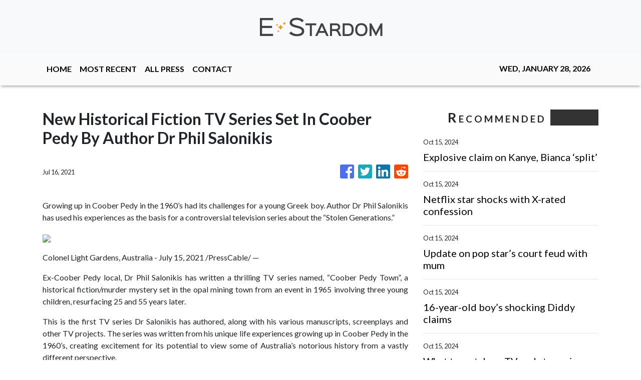

--- FILE ---
content_type: text/html; charset=utf-8
request_url: https://us-central1-vertical-news-network.cloudfunctions.net/get/fetch-include-rss
body_size: 18967
content:
[
  {
    "id": 58552793,
    "title": "Explosive claim on Kanye, Bianca ‘split’",
    "summary": "An insider has claimed Kanye West and Bianca Censori have hatched a secret plot behind closed doors to distract the public.",
    "slug": "explosive-claim-on-kanye-bianca-split",
    "link": "https://www.news.com.au/entertainment/celebrity-life/hook-ups-break-ups/explosive-claim-on-kanye-bianca-split/news-story/aae8785362963f8fe8d5397062dd7b7e?from=rss-basic",
    "date_published": "2024-10-15T10:00:07.000Z",
    "images": "https://content.api.news/v3/images/bin/2e928ac473748e2c06b3b6f464e3b3e1?width=320",
    "categories": "1,10,11,61,1055",
    "img_id": "0",
    "caption": "",
    "country": "Australia",
    "source_type": "rss",
    "source": "news.com.au"
  },
  {
    "id": 58552792,
    "title": "Netflix star shocks with X-rated confession",
    "summary": "The star of Monsters: The Lyle and Erik Menendez Story made a wild confession about one particular scene on the smash hit show.",
    "slug": "netflix-star-shocks-with-xrated-confession",
    "link": "https://www.news.com.au/entertainment/tv/netflix-star-shocks-with-xrated-confession/news-story/513a938aba49ab9fe4e2abe4e35e9a3f?from=rss-basic",
    "date_published": "2024-10-15T10:00:07.000Z",
    "images": "https://content.api.news/v3/images/bin/db03ea591c4741cbae11223557a2ad6f?width=320",
    "categories": "1,10,11,61,1055",
    "img_id": "0",
    "caption": "",
    "country": "Australia",
    "source_type": "rss",
    "source": "news.com.au"
  },
  {
    "id": 58539766,
    "title": "Update on pop star’s court feud with mum",
    "summary": "Singer Vanessa Amorosi is deadlocked with her mother after suing her over the ownership of two homes bought with proceeds from her music career.",
    "slug": "update-on-pop-stars-court-feud-with-mum",
    "link": "https://www.news.com.au/national/victoria/courts-law/singer-vanessa-amorosi-mum-deadlocked-over-home-ownership-lawsuit/news-story/1065356147d57c9a3ff5f18cf57ab2da?from=rss-basic",
    "date_published": "2024-10-15T10:00:07.000Z",
    "images": "https://content.api.news/v3/images/bin/9ad94a9645edccb1ed7e33a295a9c810?width=320",
    "categories": "1,10,11,61,1055",
    "img_id": "0",
    "caption": "",
    "country": "Australia",
    "source_type": "rss",
    "source": "news.com.au"
  },
  {
    "id": 58539765,
    "title": "16-year-old boy’s shocking Diddy claims",
    "summary": "It marks the first time that Combs has been accused in the civil and criminal cases of sexual activity with a child.",
    "slug": "16yearold-boys-shocking-diddy-claims",
    "link": "https://www.news.com.au/entertainment/music/16yearold-boys-shocking-diddy-claims/news-story/c51799d302fb6158f0297f4f381863f9?from=rss-basic",
    "date_published": "2024-10-15T10:00:07.000Z",
    "images": "https://content.api.news/v3/images/bin/8ff8e9b68ff0667979c057cb219f0367?width=320",
    "categories": "1,10,11,61,1055",
    "img_id": "0",
    "caption": "",
    "country": "Australia",
    "source_type": "rss",
    "source": "news.com.au"
  },
  {
    "id": 58539764,
    "title": "What to watch on TV and streaming this week",
    "summary": "Triple Logie-winner Kitty Flanagan is back with her global hit workplace comedy and a serious medical problem is tackled head-on in a quality new footy drama.",
    "slug": "what-to-watch-on-tv-and-streaming-this-week",
    "link": "https://www.news.com.au/entertainment/tv/what-to-watch-on-tv-and-streaming-this-week-fisk-returns-plus-a-footy-drama-that-hits-hard/news-story/14aa2ad2d572961c9614a2349d94260c?from=rss-basic",
    "date_published": "2024-10-15T10:00:07.000Z",
    "images": "https://content.api.news/v3/images/bin/6b482bab512c81db5dea8d6ab92fcde0?width=320",
    "categories": "1,10,11,61,1055",
    "img_id": "0",
    "caption": "",
    "country": "Australia",
    "source_type": "rss",
    "source": "news.com.au"
  },
  {
    "id": 58527962,
    "title": "TV icon’s tragic cause of death revealed",
    "summary": "Renowned Aussie broadcaster George Negus has died at the age of 82, with his family issuing an emotional statement.",
    "slug": "tv-icons-tragic-cause-of-death-revealed",
    "link": "https://www.news.com.au/entertainment/celebrity-life/celebrity-deaths/aussie-tv-icon-george-negus-dies-aged-82/news-story/0ca17e0c06077720cf2fa3a9d857390f?from=rss-basic",
    "date_published": "2024-10-15T10:00:07.000Z",
    "images": "https://content.api.news/v3/images/bin/d2448257d73c5632755268b34d3bca5f?width=320",
    "categories": "1,10,11,61,1055",
    "img_id": "0",
    "caption": "",
    "country": "Australia",
    "source_type": "rss",
    "source": "news.com.au"
  },
  {
    "id": 58527961,
    "title": "George Negus dead at 82",
    "summary": "Former 60 Minutes star reporter George Negus, who has died aged 82, famously took on former British PM Margaret Thatcher in a headline-making interview.",
    "slug": "george-negus-dead-at-82",
    "link": "https://www.news.com.au/entertainment/tv/current-affairs/renowned-journalist-george-negus-has-died-aged-82/news-story/a03159cb89663dfbd499e9682b52e376?from=rss-basic",
    "date_published": "2024-10-15T10:00:07.000Z",
    "images": "https://content.api.news/v3/images/bin/07c47d93cf754c62c918ca53c82aa492?width=320",
    "categories": "1,10,11,61,1055",
    "img_id": "0",
    "caption": "",
    "country": "Australia",
    "source_type": "rss",
    "source": "news.com.au"
  },
  {
    "id": 58515180,
    "title": "Two words raise fresh Harry, Meghan marriage questions",
    "summary": "As the Duke and Duchess of Sussex continue to appear individually, a friend’s claim has only made things more confusing.",
    "slug": "two-words-raise-fresh-harry-meghan-marriage-questions",
    "link": "https://www.news.com.au/entertainment/celebrity-life/royals/two-words-raise-fresh-prince-harry-and-meghan-markle-marriage-questions/news-story/43ec5357a97e01bcda8da48753832430?from=rss-basic",
    "date_published": "2024-10-15T10:00:07.000Z",
    "images": "https://content.api.news/v3/images/bin/6f7c8f06b65b1cb801522baf61269d3d?width=320",
    "categories": "1,10,11,61,1055",
    "img_id": "0",
    "caption": "",
    "country": "Australia",
    "source_type": "rss",
    "source": "news.com.au"
  },
  {
    "id": 58515179,
    "title": "Aussie star you won’t recognise in new pics",
    "summary": "A famous Aussie celebrity looked unrecognisable as he popped into the service station.",
    "slug": "aussie-star-you-wont-recognise-in-new-pics",
    "link": "https://www.news.com.au/entertainment/celebrity-life/celebrity-photos/dominic-purcell-debuts-a-whole-new-look/news-story/6086720f42b1a25376746bf7579ceb88?from=rss-basic",
    "date_published": "2024-10-15T10:00:07.000Z",
    "images": "https://content.api.news/v3/images/bin/064f56e2a2b38cd1dcea6ccf7c68d793?width=320",
    "categories": "1,10,11,61,1055",
    "img_id": "0",
    "caption": "",
    "country": "Australia",
    "source_type": "rss",
    "source": "news.com.au"
  },
  {
    "id": 58501980,
    "title": "‘90s star unrecognisable at Sydney event",
    "summary": "A 90s icon who played the role of Xena: Warrior Princess has re-emerged in Sydney almost 30 years since first appearing on screens.",
    "slug": "90s-star-unrecognisable-at-sydney-event",
    "link": "https://www.news.com.au/entertainment/celebrity-life/90s-star-lucy-lawless-wows-fans-in-sydney-30-years-after-iconic-role-in-xena-warrior-princess/news-story/20d1ea3547d390575780226dd209654c?from=rss-basic",
    "date_published": "2024-10-15T10:00:07.000Z",
    "images": "https://content.api.news/v3/images/bin/e5424b385cee51a4e556700acad66b4d?width=320",
    "categories": "1,10,11,61,1055",
    "img_id": "0",
    "caption": "",
    "country": "Australia",
    "source_type": "rss",
    "source": "news.com.au"
  },
  {
    "id": 58488759,
    "title": "Bianca Censori’s mum responds to Kanye West’s sex request",
    "summary": "Bianca Censori’s Aussie mum has responded to reports about her son-in-law’s alleged X-rated request.",
    "slug": "bianca-censoris-mum-responds-to-kanye-wests-sex-request",
    "link": "https://www.news.com.au/entertainment/celebrity-life/bianca-censoris-mum-responds-to-claim-kanye-west-wanted-to-have-sex-with-her/news-story/03ae92ec63206ba4261867df6bad3a7b?from=rss-basic",
    "date_published": "2024-10-15T10:00:07.000Z",
    "images": "https://content.api.news/v3/images/bin/73f9131c411726d3c6f9c7dc26fc33ed?width=320",
    "categories": "1,10,11,61,1055",
    "img_id": "0",
    "caption": "",
    "country": "Australia",
    "source_type": "rss",
    "source": "news.com.au"
  },
  {
    "id": 58488758,
    "title": "Royal family posts job ad with low salary",
    "summary": "Buckingham Palace has rushed to correct an “error” for inadvertently posting a housekeeper job ad with a salary that is less than minimum wage.",
    "slug": "royal-family-posts-job-ad-with-low-salary",
    "link": "https://www.news.com.au/entertainment/celebrity-life/royals/royal-family-inadvertently-posts-job-ad-offering-less-than-minimum-wage-for-new-housekeeper/news-story/0a5551636813dcd5f26aa10e1c98aacf?from=rss-basic",
    "date_published": "2024-10-15T10:00:07.000Z",
    "images": "https://content.api.news/v3/images/bin/a4d5bccf93b730cb22b0ed8faefa5046?width=320",
    "categories": "1,10,11,61,1055",
    "img_id": "0",
    "caption": "",
    "country": "Australia",
    "source_type": "rss",
    "source": "news.com.au"
  },
  {
    "id": 58475748,
    "title": "Olivia Rodrigo falls through stage in Melbourne",
    "summary": "Olivia Rodrigo was performing her fourth and final show in Melbourne when the incident took place.",
    "slug": "olivia-rodrigo-falls-through-stage-in-melbourne",
    "link": "https://www.news.com.au/entertainment/music/tours/oh-my-god-olivia-rodrigo-falls-through-stage-during-melbourne-gig/news-story/6751060268e0ab49414312e64a376b27?from=rss-basic",
    "date_published": "2024-10-15T10:00:07.000Z",
    "images": "https://content.api.news/v3/images/bin/6348b9ae7d92d2fd704b4299d8eaaf19?width=320",
    "categories": "1,10,11,61,1055",
    "img_id": "0",
    "caption": "",
    "country": "Australia",
    "source_type": "rss",
    "source": "news.com.au"
  },
  {
    "id": 58475747,
    "title": "Teen victims’ bombshell new Diddy claims",
    "summary": "Bombshell new claims allege Diddy invited teenagersto his hotel and threatened to kill them if they did not comply.",
    "slug": "teen-victims-bombshell-new-diddy-claims",
    "link": "https://www.news.com.au/entertainment/celebrity-life/diddy-accused-of-drugging-raping-sodomising-and-threatening-to-kill-multiple-victims-in-new-lawsuits/news-story/ad5a7011c355444772e3c449a543d3ea?from=rss-basic",
    "date_published": "2024-10-15T10:00:07.000Z",
    "images": "https://content.api.news/v3/images/bin/da0126f1a448f8e0a576811f6f95de4d?width=320",
    "categories": "1,10,11,61,1055",
    "img_id": "0",
    "caption": "",
    "country": "Australia",
    "source_type": "rss",
    "source": "news.com.au"
  },
  {
    "id": 58462809,
    "title": "Last chance for Aussies to get Oasis tickets",
    "summary": "A fifth and final date has been added to Oasis’ Australian tour as one city has completely sold out amid “phenomenal demand”.",
    "slug": "last-chance-for-aussies-to-get-oasis-tickets",
    "link": "https://www.news.com.au/entertainment/music/tours/phenomenal-demand-oasis-tickets-to-go-on-sale-on-tuesday/news-story/98319a54affd8e8d6c7f4334c6f6dc28?from=rss-basic",
    "date_published": "2024-10-15T10:00:07.000Z",
    "images": "https://content.api.news/v3/images/bin/f26ce90f9545b5fef49a9ac2f4972904?width=320",
    "categories": "1,10,11,61,1055",
    "img_id": "0",
    "caption": "",
    "country": "Australia",
    "source_type": "rss",
    "source": "news.com.au"
  },
  {
    "id": 58462808,
    "title": "US pop star falls through stage during Aussie show",
    "summary": "A huge US pop singer has suffered a shocking mid-show mishap during the final Melbourne show on her sold-out tour.",
    "slug": "us-pop-star-falls-through-stage-during-aussie-show",
    "link": "https://www.news.com.au/entertainment/music/tours/us-pop-star-olivia-rodrigo-falls-through-stage-during-melbourne-concert/news-story/c565c0011996c9552b2da0f64bc059a6?from=rss-basic",
    "date_published": "2024-10-15T10:00:07.000Z",
    "images": "https://content.api.news/v3/images/bin/e8cfce440030380656ecf0cac605af39?width=320",
    "categories": "1,10,11,61,1055",
    "img_id": "0",
    "caption": "",
    "country": "Australia",
    "source_type": "rss",
    "source": "news.com.au"
  },
  {
    "id": 58462807,
    "title": "Country singer abruptly pauses concert: ‘Craziest reason’",
    "summary": "Country music star Brantley Gilbert was forced to abruptly pause his concert this weekend – for an absolutely wild reason.",
    "slug": "country-singer-abruptly-pauses-concert-craziest-reason",
    "link": "https://www.news.com.au/entertainment/music/tours/country-singer-brantley-gilbert-abruptly-pauses-concert-craziest-reason/news-story/e883708647e364ddc2be816d0155c63d?from=rss-basic",
    "date_published": "2024-10-15T10:00:07.000Z",
    "images": "https://content.api.news/v3/images/bin/809f58522e10f2c71d95b7737a34e20d?width=320",
    "categories": "1,10,11,61,1055",
    "img_id": "0",
    "caption": "",
    "country": "Australia",
    "source_type": "rss",
    "source": "news.com.au"
  },
  {
    "id": 58450440,
    "title": "King caught up in Aussie ‘insult’ row ahead of tour",
    "summary": "Australia’s state leaders are being accused of “insulting” the King, just days out from his high-profile visit Down Under.",
    "slug": "king-caught-up-in-aussie-insult-row-ahead-of-tour",
    "link": "https://www.news.com.au/entertainment/celebrity-life/royals/king-caught-up-in-aussie-insult-row-ahead-of-tour/news-story/0c155caa73997fc528140f3a79cc40b7?from=rss-basic",
    "date_published": "2024-10-15T10:00:07.000Z",
    "images": "https://content.api.news/v3/images/bin/41ffd18ddf37a2491f107ce5aaaf1b20?width=320",
    "categories": "1,10,11,61,1055",
    "img_id": "0",
    "caption": "",
    "country": "Australia",
    "source_type": "rss",
    "source": "news.com.au"
  },
  {
    "id": 58437155,
    "title": "Nine bloodbath continues with latest cuts",
    "summary": "Another senior member of staff at Channel 9 has been made redundant just months after a series of mass sackings.",
    "slug": "nine-bloodbath-continues-with-latest-cuts",
    "link": "https://www.news.com.au/entertainment/tv/nine-bloodbath-continues-with-latest-cuts/news-story/d4f0bf87ce44a3420cbadcf27a764ba7?from=rss-basic",
    "date_published": "2024-10-15T10:00:07.000Z",
    "images": "https://content.api.news/v3/images/bin/78325864049d6321b6020862637abed9?width=320",
    "categories": "1,10,11,61,1055",
    "img_id": "0",
    "caption": "",
    "country": "Australia",
    "source_type": "rss",
    "source": "news.com.au"
  },
  {
    "id": 58437154,
    "title": "‘Disgrace’: Outrage over ‘extinction event’",
    "summary": "One of the great Australian summer traditions is rapidly disappearing, with industry insiders taking aim at a “disgraceful” practice.",
    "slug": "disgrace-outrage-over-extinction-event",
    "link": "https://www.news.com.au/entertainment/music/music-festivals/aussie-music-festivals-are-facing-an-extinction-event-as-insiders-rally-against-monopolisation/news-story/e73645dd225ee2664cce492a3c1f0a02?from=rss-basic",
    "date_published": "2024-10-15T10:00:07.000Z",
    "images": "https://content.api.news/v3/images/bin/4f033ee283d9e14f2132844fe5d21971?width=320",
    "categories": "1,10,11,61,1055",
    "img_id": "0",
    "caption": "",
    "country": "Australia",
    "source_type": "rss",
    "source": "news.com.au"
  },
  {
    "id": 58437153,
    "title": "‘Disgraceful’: Aussies slam Oasis prices",
    "summary": "Australians have been left fuming at the “exploitative” and “disgraceful” cost of tickets to the Oasis reunion show that went on sale today.",
    "slug": "disgraceful-aussies-slam-oasis-prices",
    "link": "https://www.news.com.au/entertainment/music/australians-slam-oasis-reunion-ticket-prices/news-story/7ac99824999712c2e6fe8acea330d366?from=rss-basic",
    "date_published": "2024-10-15T10:00:07.000Z",
    "images": "https://content.api.news/v3/images/bin/7809e77dd4f4185c53ccc1bbb8482e77?width=320",
    "categories": "1,10,11,61,1055",
    "img_id": "0",
    "caption": "",
    "country": "Australia",
    "source_type": "rss",
    "source": "news.com.au"
  },
  {
    "id": 58437152,
    "title": "Footage surfaces of A-listers’ ‘tense’ red carpet exchange",
    "summary": "Footage has surfaced of what looks like a very awkward red carpet exchange, sparking rumours of a secret celeb feud.",
    "slug": "footage-surfaces-of-alisters-tense-red-carpet-exchange",
    "link": "https://www.news.com.au/entertainment/celebrity-life/celebrity-photos/footage-surfaces-of-nicole-kidman-and-salma-hayeks-tense-red-carpet-exchange/news-story/fb766ad224fa67482d3b457e32f5e001?from=rss-basic",
    "date_published": "2024-10-15T10:00:07.000Z",
    "images": "https://content.api.news/v3/images/bin/ee55473ed0b4af7a8dc9893ce623fb1f?width=320",
    "categories": "1,10,11,61,1055",
    "img_id": "0",
    "caption": "",
    "country": "Australia",
    "source_type": "rss",
    "source": "news.com.au"
  },
  {
    "id": 58410584,
    "title": "Moore shares update on Willis’ health",
    "summary": "Bruce Willis’ ex-wife, Demi Moore, has shared insight into the Hollywood star’s current condition as he battles his disease.",
    "slug": "moore-shares-update-on-willis-health",
    "link": "https://www.news.com.au/entertainment/celebrity-life/moore-shares-update-on-willis-health/news-story/c62e683842d3924f7a933bac02a7781a?from=rss-basic",
    "date_published": "2024-10-15T10:00:07.000Z",
    "images": "https://content.api.news/v3/images/bin/7b948dcf9ad0b4ad3b4fba5b00295383?width=320",
    "categories": "1,10,11,61,1055",
    "img_id": "0",
    "caption": "",
    "country": "Australia",
    "source_type": "rss",
    "source": "news.com.au"
  },
  {
    "id": 58410583,
    "title": "‘Execution’: Live Nation CEO slams allegations",
    "summary": "Waleed Aly grilled the head of touring giant Live Nation over the company’s hidden fees and soaring ticket costs that are pricing fans out of concerts.",
    "slug": "execution-live-nation-ceo-slams-allegations",
    "link": "https://www.news.com.au/entertainment/tv/execution-live-nation-ceo-slams-allegations/news-story/bfead265fb288da8e92aea8d3ceb1ebe?from=rss-basic",
    "date_published": "2024-10-15T10:00:07.000Z",
    "images": "https://content.api.news/v3/images/bin/e365e69c71bd76ab9fc3b611ade96c5a?width=320",
    "categories": "1,10,11,61,1055",
    "img_id": "0",
    "caption": "",
    "country": "Australia",
    "source_type": "rss",
    "source": "news.com.au"
  },
  {
    "id": 58397340,
    "title": "Beloved radio star’s shock on-air announcement",
    "summary": "One of the most popular Melbourne radio presenters has announced his decision to depart Triple M after more than 16 years on air.",
    "slug": "beloved-radio-stars-shock-onair-announcement",
    "link": "https://www.news.com.au/entertainment/tv/radio/beloved-radio-stars-shock-onair-announcement/news-story/b55f237738427d10b3243a437655569e?from=rss-basic",
    "date_published": "2024-10-15T10:00:07.000Z",
    "images": "https://content.api.news/v3/images/bin/0d373df7c58d86236cbbc36fb5e59935?width=320",
    "categories": "1,10,11,61,1055",
    "img_id": "0",
    "caption": "",
    "country": "Australia",
    "source_type": "rss",
    "source": "news.com.au"
  },
  {
    "id": 58385917,
    "title": "Star spills on famous porn star role in Boogie Nights",
    "summary": "Actress Heather Graham’s conservative family didn’t want her to take the racy role of a porn star on Boogie Nights, but she said “screw it”.",
    "slug": "star-spills-on-famous-porn-star-role-in-boogie-nights",
    "link": "https://www.news.com.au/entertainment/movies/heather-graham-did-boogie-nights-nude-scene-despite-her-familys-religious-beliefs-screw-it/news-story/5d6fa0836dbf6ca9f19727d74fd80941?from=rss-basic",
    "date_published": "2024-10-15T10:00:07.000Z",
    "images": "https://content.api.news/v3/images/bin/a14205596ce995aa064eb17f9c97673a?width=320",
    "categories": "1,10,11,61,1055",
    "img_id": "0",
    "caption": "",
    "country": "Australia",
    "source_type": "rss",
    "source": "news.com.au"
  },
  {
    "id": 58373076,
    "title": "Spider-Man star splits from girlfriend amid persistent rumours",
    "summary": "Spider-Man actor Andrew Garfield has split from his girlfriend after she shut down rumours about how they got together.",
    "slug": "spiderman-star-splits-from-girlfriend-amid-persistent-rumours",
    "link": "https://www.news.com.au/entertainment/celebrity-life/hook-ups-break-ups/spiderman-star-andrew-garfield-and-girlfriend-dr-kate-tomas-split-after-brief-romance/news-story/b634fd3a624fd626d5e18e6c5fb7bfee?from=rss-basic",
    "date_published": "2024-10-15T10:00:07.000Z",
    "images": "https://content.api.news/v3/images/bin/ae9efce21721587a5cd41109c005350e?width=320",
    "categories": "1,10,11,61,1055",
    "img_id": "0",
    "caption": "",
    "country": "Australia",
    "source_type": "rss",
    "source": "news.com.au"
  },
  {
    "id": 58359840,
    "title": "Olivia Rodrigo’s cheeky crop top wows at Aussie gig",
    "summary": "US pop star Olivia Rodrigo has delighted Aussie fans with this playful message scrawled across her crop top at her Melbourne show.",
    "slug": "olivia-rodrigos-cheeky-crop-top-wows-at-aussie-gig",
    "link": "https://www.news.com.au/entertainment/music/olivia-rodrigos-playful-vegemite-message-for-aussie-fans-during-melbourne-show/news-story/716bee233d94bbc585529542e1e71d9c?from=rss-basic",
    "date_published": "2024-10-15T10:00:07.000Z",
    "images": "https://content.api.news/v3/images/bin/04289c7e95bcdd3fe114e3eab2442799?width=320",
    "categories": "1,10,11,61,1055",
    "img_id": "0",
    "caption": "",
    "country": "Australia",
    "source_type": "rss",
    "source": "news.com.au"
  },
  {
    "id": 58346615,
    "title": "Fears for Justin Bieber amid Diddy scandal",
    "summary": "Justin Bieber is reportedly isolating himself from some who have been close to him for decades in the wake of Diddy’s arrest.",
    "slug": "fears-for-justin-bieber-amid-diddy-scandal",
    "link": "https://www.news.com.au/entertainment/celebrity-life/justin-bieber-doesnt-trust-everyone-as-hes-haunted-by-his-past-amid-diddy-arrest/news-story/23473744e42fbf2941fbfc9daf7b20ac?from=rss-basic",
    "date_published": "2024-10-15T10:00:07.000Z",
    "images": "https://content.api.news/v3/images/bin/ac8dc3e7d6ac9eef42374208ec8e0012?width=320",
    "categories": "1,10,11,61,1055",
    "img_id": "0",
    "caption": "",
    "country": "Australia",
    "source_type": "rss",
    "source": "news.com.au"
  },
  {
    "id": 58346614,
    "title": "‘Devastating loss’: Popular DJ dies in Ibiza",
    "summary": "A popular Scottish DJ has died while in Ibiza, with his “utterly heartbroken” family sharing the devastating news on Instagram.",
    "slug": "devastating-loss-popular-dj-dies-in-ibiza",
    "link": "https://www.news.com.au/entertainment/celebrity-life/celebrity-deaths/popular-scottish-dj-jackmaster-dead-at-38-after-head-injury/news-story/5a5390fb4f8c274794d2e12c43e45718?from=rss-basic",
    "date_published": "2024-10-15T10:00:07.000Z",
    "images": "https://content.api.news/v3/images/bin/b1f1012c2e71926a8e3b88a4fb4dbdcc?width=320",
    "categories": "1,10,11,61,1055",
    "img_id": "0",
    "caption": "",
    "country": "Australia",
    "source_type": "rss",
    "source": "news.com.au"
  },
  {
    "id": 58565105,
    "title": "Olivia Rodrigo recovered like a true star after falling into a trap door mid-show in Australia",
    "summary": "Olivia Rodrigo took a tumble down a huge trap door and recovered like a true professional.",
    "slug": "olivia-rodrigo-recovered-like-a-true-star-after-falling-into-a-trap-door-midshow-in-australia",
    "link": "https://www.perthnow.com.au/entertainment/music/olivia-rodrigo-recovered-like-a-true-star-after-falling-into-a-trap-door-mid-show-in-australia-c-16403407",
    "date_published": "2024-10-15T09:03:51.000Z",
    "images": "https://images.perthnow.com.au/publication/C-16403407/30c48a212f304818c7ff7aff5926d8996cbff0e5-16x9-x0y192w2048h1152.jpg",
    "categories": "1,10,11,61,1055",
    "img_id": "0",
    "caption": "",
    "country": "Australia",
    "source_type": "rss",
    "source": "PerthNow"
  },
  {
    "id": 58565106,
    "title": "Queen hint at releasing new music",
    "summary": "Queen's drummer Roger Taylor has revealed there is still a chance he and guitarist Brian May will release new music under the band's name.",
    "slug": "queen-hint-at-releasing-new-music",
    "link": "https://www.perthnow.com.au/entertainment/music/queen-hint-at-releasing-new-music-c-16403405",
    "date_published": "2024-10-15T09:03:48.000Z",
    "images": "https://images.perthnow.com.au/publication/C-16403405/22bdf910f73fee0eae3e5c75546f73e21a749c89-16x9-x0y192w2048h1152.jpg",
    "categories": "1,10,11,61,1055",
    "img_id": "0",
    "caption": "",
    "country": "Australia",
    "source_type": "rss",
    "source": "PerthNow"
  },
  {
    "id": 58565107,
    "title": "Perth Concert Hall, WASO offers discounted tickets to concerts depending on age, public outraged",
    "summary": "Two Perth music halls are selling massively discounted tickets depending on the customer’s age and some concertgoers are outraged over the offers.",
    "slug": "perth-concert-hall-waso-offers-discounted-tickets-to-concerts-depending-on-age-public-outraged",
    "link": "https://www.perthnow.com.au/news/wa/perth-concert-hall-waso-offers-discounted-tickets-to-concerts-depending-on-age-public-outraged-c-16400051",
    "date_published": "2024-10-15T08:44:39.000Z",
    "images": "https://images.perthnow.com.au/publication/C-16400051/8111125aa4688d89d528f577a4afaa7f6a1cc5bb-16x9-x0y350w4000h2250.jpg",
    "categories": "1,10,11,61,1055",
    "img_id": "0",
    "caption": "",
    "country": "Australia",
    "source_type": "rss",
    "source": "PerthNow"
  },
  {
    "id": 58565108,
    "title": "Phillip Schofield: Former This Morning host announces mum’s tragic death",
    "summary": "TV star Phillip Schofield has revealed his mother passed away after a ‘heartbreaking weekend’.",
    "slug": "phillip-schofield-former-this-morning-host-announces-mums-tragic-death",
    "link": "https://www.perthnow.com.au/entertainment/celebrity/phillip-schofield-former-this-morning-host-announces-mums-tragic-death-c-16403131",
    "date_published": "2024-10-15T08:38:48.000Z",
    "images": "https://images.perthnow.com.au/publication/C-16403131/2cfad0bbae12471f4434b7bd3d413c43db7e2cbe-16x9-x0y299w479h269.jpg",
    "categories": "1,10,11,61,1055",
    "img_id": "0",
    "caption": "",
    "country": "Australia",
    "source_type": "rss",
    "source": "PerthNow"
  },
  {
    "id": 58552248,
    "title": "Sean 'Diddy' Combs insists 'the truth will prevail' after latest allegations",
    "summary": "Rapper Sean 'Diddy' Combs' lawyers say \"the truth will prevail\" as he faces six new lawsuits.",
    "slug": "sean-diddy-combs-insists-the-truth-will-prevail-after-latest-allegations",
    "link": "https://www.perthnow.com.au/entertainment/celebrity/sean-diddy-combs-insists-the-truth-will-prevail-after-latest-allegations-c-16402918",
    "date_published": "2024-10-15T08:02:51.000Z",
    "images": "https://images.perthnow.com.au/publication/C-16402918/786630a0e6149cb21594293cedaa77bd65148751-16x9-x0y192w2048h1152.jpg",
    "categories": "1,10,11,61,1055",
    "img_id": "0",
    "caption": "",
    "country": "Australia",
    "source_type": "rss",
    "source": "PerthNow"
  },
  {
    "id": 58552249,
    "title": "JLS star Oritsé Williams' wife is pregnant with their first child",
    "summary": "JLS singer Oritsé Williams has revealed his wife is pregnant with their first child.",
    "slug": "jls-star-oritse-williams-wife-is-pregnant-with-their-first-child",
    "link": "https://www.perthnow.com.au/entertainment/celebrity/jls-star-orits-williams-wife-is-pregnant-with-their-first-child-c-16402917",
    "date_published": "2024-10-15T08:02:49.000Z",
    "images": "https://images.perthnow.com.au/publication/C-16402917/72a7beb045d617113608a3155d4507377584445a-16x9-x0y192w2048h1152.jpg",
    "categories": "1,10,11,61,1055",
    "img_id": "0",
    "caption": "",
    "country": "Australia",
    "source_type": "rss",
    "source": "PerthNow"
  },
  {
    "id": 58333379,
    "title": "Kanye’s X-Rated request about wife’s mum",
    "summary": "Kanye West allegedly sent his Aussie wife Bianca Censori a text with an X-rated request involving her mum.",
    "slug": "kanyes-xrated-request-about-wifes-mum",
    "link": "https://www.news.com.au/entertainment/celebrity-life/kanye-west-allegedly-told-wife-bianca-censori-he-wanted-to-sleep-with-her-mum-while-she-watched/news-story/345f48c243ff47664637cb24ad3bf819?from=rss-basic",
    "date_published": "2024-10-15T08:00:07.000Z",
    "images": "https://content.api.news/v3/images/bin/9a4dc4200664abe411a972a6982d105c?width=320",
    "categories": "1,10,11,61,1055",
    "img_id": "0",
    "caption": "",
    "country": "Australia",
    "source_type": "rss",
    "source": "news.com.au"
  },
  {
    "id": 58333378,
    "title": "90s sitcom star unrecognisable in rare outing",
    "summary": "A 90s sitcom star has stepped out looking unrecognisable more than 30 years after he first starred in a popular comedy series.",
    "slug": "90s-sitcom-star-unrecognisable-in-rare-outing",
    "link": "https://www.news.com.au/entertainment/celebrity-life/celebrity-photos/home-improvement-star-richard-karn-unrecognisable-in-rare-outing-25-years-after-series-wrapped/news-story/16f9933b5f1b972d6f210fa44e94ebca?from=rss-basic",
    "date_published": "2024-10-15T08:00:07.000Z",
    "images": "https://content.api.news/v3/images/bin/6f47bb88e667cc1c433ad0b20d820621?width=320",
    "categories": "1,10,11,61,1055",
    "img_id": "0",
    "caption": "",
    "country": "Australia",
    "source_type": "rss",
    "source": "news.com.au"
  },
  {
    "id": 58552250,
    "title": "Harrison Ford 'silly' not to join Marvel movie universe",
    "summary": "Marvel produces good audience experiences and it's silly to sit around regretting change and not participate, the actor who played Han Solo in Star Wars says.",
    "slug": "harrison-ford-silly-not-to-join-marvel-movie-universe",
    "link": "https://www.perthnow.com.au/entertainment/movies/harrison-ford-silly-not-to-join-marvel-movie-universe-c-16402813",
    "date_published": "2024-10-15T07:54:42.000Z",
    "images": "https://images.perthnow.com.au/publication/C-16402813/3a1661ef330cfe459d2e597ddc2f4c74a7163ef3-16x9-x0y0w1280h720.jpg",
    "categories": "1,10,11,61,1055",
    "img_id": "0",
    "caption": "",
    "country": "Australia",
    "source_type": "rss",
    "source": "PerthNow"
  },
  {
    "id": 58552251,
    "title": "Terrifier filmmaker has 'no definitive answer' on gory franchise's future",
    "summary": "'Terrifier 3' writer and director Damien Leone has \"no definite answer\" on the future of the gruesome film series.",
    "slug": "terrifier-filmmaker-has-no-definitive-answer-on-gory-franchises-future",
    "link": "https://www.perthnow.com.au/entertainment/movies/terrifier-filmmaker-has-no-definitive-answer-on-gory-franchises-future-c-16402351",
    "date_published": "2024-10-15T07:01:55.000Z",
    "images": "https://images.perthnow.com.au/publication/C-16402351/9ecfe0cdb7eea129af7a4755caa86d4528b72af5-16x9-x0y192w2048h1152.jpg",
    "categories": "1,10,11,61,1055",
    "img_id": "0",
    "caption": "",
    "country": "Australia",
    "source_type": "rss",
    "source": "PerthNow"
  },
  {
    "id": 58552252,
    "title": "Harrison Ford on Marvel: We're silly if we sit around regretting the change",
    "summary": "Harrison Ford will make his Marvel debut in 'Captain America: Brave New World' next year, and the 'Star Wars' actor thinks it is \"silly\" to avoid such films just because they are different to what was largely made in the 80s and 90s.",
    "slug": "harrison-ford-on-marvel-were-silly-if-we-sit-around-regretting-the-change",
    "link": "https://www.perthnow.com.au/entertainment/movies/harrison-ford-on-marvel-were-silly-if-we-sit-around-regretting-the-change-c-16402349",
    "date_published": "2024-10-15T07:01:52.000Z",
    "images": "https://images.perthnow.com.au/publication/C-16402349/023b8406d6ec6cccbe13389d88a203496ab7dc27-16x9-x0y192w2048h1152.jpg",
    "categories": "1,10,11,61,1055",
    "img_id": "0",
    "caption": "",
    "country": "Australia",
    "source_type": "rss",
    "source": "PerthNow"
  },
  {
    "id": 58552253,
    "title": "Shawn Mendes 'relearned' passion for music after only experiencing 'Top 40 pop'",
    "summary": "'Why Why Why' singer Shawn Mendes has reflected on how he rediscovered his passion for songwriting after coming \"from Top 40 pop\".",
    "slug": "shawn-mendes-relearned-passion-for-music-after-only-experiencing-top-40-pop",
    "link": "https://www.perthnow.com.au/entertainment/music/shawn-mendes-relearned-passion-for-music-after-only-experiencing-top-40-pop-c-16402347",
    "date_published": "2024-10-15T07:01:48.000Z",
    "images": "https://images.perthnow.com.au/publication/C-16402347/22fa3c913d520cd8577e94afb8f02d5025b94c73-16x9-x0y192w2048h1152.jpg",
    "categories": "1,10,11,61,1055",
    "img_id": "0",
    "caption": "",
    "country": "Australia",
    "source_type": "rss",
    "source": "PerthNow"
  },
  {
    "id": 58552254,
    "title": "Coldplay on track to break 1 billion record on Music Of The Spheres Tour",
    "summary": "Coldplay look set to become the first UK act to earn more than £1 billion from a single tour if they continue to offload tickets for their 'Music Of The Spheres Tour', which is in line to reach 10 million ticket sales.",
    "slug": "coldplay-on-track-to-break-1-billion-record-on-music-of-the-spheres-tour",
    "link": "https://www.perthnow.com.au/entertainment/music/coldplay-on-track-to-break-1-billion-record-on-music-of-the-spheres-tour-c-16402345",
    "date_published": "2024-10-15T07:01:45.000Z",
    "images": "https://images.perthnow.com.au/publication/C-16402345/738b2c02d55f25bdc478b2054e2c3c088e78b5d1-16x9-x0y192w2048h1152.jpg",
    "categories": "1,10,11,61,1055",
    "img_id": "0",
    "caption": "",
    "country": "Australia",
    "source_type": "rss",
    "source": "PerthNow"
  },
  {
    "id": 58552255,
    "title": "Tributes flow for ‘giant of Australian journalism’ George Negus",
    "summary": "Praise for the veteran newsman is coming from all quarters — media, politics, sport and the public.",
    "slug": "tributes-flow-for-giant-of-australian-journalism-george-negus",
    "link": "https://www.perthnow.com.au/entertainment/tv/tributes-flow-for-giant-of-australian-journalism-george-negus-c-16401887",
    "date_published": "2024-10-15T06:55:57.000Z",
    "images": "https://images.perthnow.com.au/publication/C-16401887/5c238feb736cb6bd45bc537884db594247780ae7-16x9-x0y127w1960h1103.jpg",
    "categories": "1,10,11,61,1055",
    "img_id": "0",
    "caption": "",
    "country": "Australia",
    "source_type": "rss",
    "source": "PerthNow"
  },
  {
    "id": 58552256,
    "title": "Singer Vanessa Amorosi, mum deadlocked over home ownership lawsuit",
    "summary": "Singer Vanessa Amorosi is deadlocked with her mother after suing her over the ownership of two homes bought with proceeds from her music career.",
    "slug": "singer-vanessa-amorosi-mum-deadlocked-over-home-ownership-lawsuit",
    "link": "https://www.perthnow.com.au/news/singer-vanessa-amorosi-mum-deadlocked-over-home-ownership-lawsuit-c-16402195",
    "date_published": "2024-10-15T06:45:03.000Z",
    "images": "https://images.perthnow.com.au/publication/C-16402195/24e2abc52222cc555ba4748a56c1465aad0a3584-16x9-x0y599w1228h691.jpg",
    "categories": "1,10,11,61,1055",
    "img_id": "0",
    "caption": "",
    "country": "Australia",
    "source_type": "rss",
    "source": "PerthNow"
  },
  {
    "id": 58545060,
    "title": "Stephen Colbert Exposes Trump's 'Cognitive Decline' In Baffling New Rally Flubs",
    "summary": "The \"Late Show\" host shared footage of the former president struggling at multiple events in recent days.",
    "slug": "stephen-colbert-exposes-trumps-cognitive-decline-in-baffling-new-rally-flubs",
    "link": "https://www.huffpost.com/entry/stephen-colbert-trump-decline_n_670dfefbe4b0c5b8c0af1f3b",
    "date_published": "2024-10-15T06:27:16.000Z",
    "images": "",
    "categories": "1,10,11,61,1055",
    "img_id": "0",
    "caption": "",
    "country": "United States",
    "source_type": "rss",
    "source": "HuffPost"
  },
  {
    "id": 58539107,
    "title": "Tia Mowry 'repurposes' wedding ring into gifts for her kids",
    "summary": "The actor thought outside of the box after her split, coming up with a unique way to use her wedding ring.",
    "slug": "tia-mowry-repurposes-wedding-ring-into-gifts-for-her-kids",
    "link": "https://www.perthnow.com.au/entertainment/celebrity/tia-mowry-repurposes-wedding-ring-into-gifts-for-her-kids-c-16401580",
    "date_published": "2024-10-15T06:00:50.000Z",
    "images": "https://images.perthnow.com.au/publication/C-16401580/7dcb2704f03663c93f2439c91542d4a1dbe61a6e-16x9-x150y0w1877h1056.jpg",
    "categories": "1,10,11,61,1055",
    "img_id": "0",
    "caption": "",
    "country": "Australia",
    "source_type": "rss",
    "source": "PerthNow"
  },
  {
    "id": 58539108,
    "title": "Olivia Rodrigo's fans terrified as she suffers stage fall",
    "summary": "Olivia Rodrigo was performing her fourth and final show in Melbourne, Australia, on Monday night when her fans gasped in horror as she fell through a hole in the stage.",
    "slug": "olivia-rodrigos-fans-terrified-as-she-suffers-stage-fall",
    "link": "https://www.perthnow.com.au/entertainment/celebrity/olivia-rodrigos-fans-terrified-as-she-suffers-stage-fall-c-16401579",
    "date_published": "2024-10-15T06:00:48.000Z",
    "images": "https://images.perthnow.com.au/publication/C-16401579/3b4f2a440891f2c29f2054a2500e448c2875f874-16x9-x0y0w2048h1152.jpg",
    "categories": "1,10,11,61,1055",
    "img_id": "0",
    "caption": "",
    "country": "Australia",
    "source_type": "rss",
    "source": "PerthNow"
  },
  {
    "id": 58539109,
    "title": "Shawn Mendes finally feels like he's not just 'stepping into a role'",
    "summary": "'Stitches' hitmaker Shawn Mendes has found himself through therapy and music.",
    "slug": "shawn-mendes-finally-feels-like-hes-not-just-stepping-into-a-role",
    "link": "https://www.perthnow.com.au/entertainment/celebrity/shawn-mendes-finally-feels-like-hes-not-just-stepping-into-a-role-c-16401578",
    "date_published": "2024-10-15T06:00:45.000Z",
    "images": "https://images.perthnow.com.au/publication/C-16401578/32060866101228b7563539948c8111086ed3c465-16x9-x0y192w2048h1152.jpg",
    "categories": "1,10,11,61,1055",
    "img_id": "0",
    "caption": "",
    "country": "Australia",
    "source_type": "rss",
    "source": "PerthNow"
  },
  {
    "id": 58539110,
    "title": "'The grief is just the love' Lupita Nyong'o in tears as she pays tribute to co-star Chadwick Boseman",
    "summary": "'Black Panther' actress Lupita Nyong’o broke down in tears as she paid tribute to her late co-star Chadwick Boseman, who passed away in 2020 aged 43, and admitted she won't ever be \"done shedding my tears from losing my friend\".",
    "slug": "the-grief-is-just-the-love-lupita-nyongo-in-tears-as-she-pays-tribute-to-costar-chadwick-boseman",
    "link": "https://www.perthnow.com.au/entertainment/celebrity/the-grief-is-just-the-love-lupita-nyongo-in-tears-as-she-pays-tribute-to-co-star-chadwick-boseman-c-16401573",
    "date_published": "2024-10-15T06:00:43.000Z",
    "images": "https://images.perthnow.com.au/publication/C-16401573/cff5978d428bb5b2b9b881bfa1e3ec163a33b02d-16x9-x0y192w2048h1152.jpg",
    "categories": "1,10,11,61,1055",
    "img_id": "0",
    "caption": "",
    "country": "Australia",
    "source_type": "rss",
    "source": "PerthNow"
  },
  {
    "id": 58321304,
    "title": "Clash behind TV presenters’ feud revealed",
    "summary": "Relations between much-loved TV presenters Holly Willoughby and Phillip Schofield were so irreparable, he quit their morning show.",
    "slug": "clash-behind-tv-presenters-feud-revealed",
    "link": "https://www.news.com.au/entertainment/tv/morning-shows/clash-that-caused-breakfast-tv-cohosts-holly-willoughby-and-phillip-schofields-fallout-revealed/news-story/e6c8aa5639841fcd86727c3130a8813f?from=rss-basic",
    "date_published": "2024-10-15T06:00:08.000Z",
    "images": "https://content.api.news/v3/images/bin/ad6d114b74420e4f27338524cbc6704c?width=320",
    "categories": "1,10,11,61,1055",
    "img_id": "0",
    "caption": "",
    "country": "Australia",
    "source_type": "rss",
    "source": "news.com.au"
  },
  {
    "id": 58270702,
    "title": "Noughties pop star quits band after 26 years",
    "summary": "A noughties pop star from a chart-topping British girl band has announced she is leaving the band after almost three decades.",
    "slug": "noughties-pop-star-quits-band-after-26-years",
    "link": "https://www.news.com.au/entertainment/music/noughties-pop-star-quits-band-after-26-years-together-with-emotional-statement/news-story/b9542d4192e6e81b337dc31e3595ad2f?from=rss-basic",
    "date_published": "2024-10-15T06:00:08.000Z",
    "images": "https://content.api.news/v3/images/bin/7c8fbf20feb40cf802e9cdfc85249a5c?width=320",
    "categories": "1,10,11,61,1055",
    "img_id": "0",
    "caption": "",
    "country": "Australia",
    "source_type": "rss",
    "source": "news.com.au"
  },
  {
    "id": 58270701,
    "title": "Charli XCX slams question Billie Eilish was asked",
    "summary": "Singer Billie Eilish was asked a question in an interview, and people are divided on the internet on whether it should have been asked.",
    "slug": "charli-xcx-slams-question-billie-eilish-was-asked",
    "link": "https://www.news.com.au/entertainment/celebrity-life/celebrity-photos/charli-xcx-slams-question-billie-eilish-was-asked/news-story/b42f417f91816f80b27f43cf273b013b?from=rss-basic",
    "date_published": "2024-10-15T06:00:08.000Z",
    "images": "https://content.api.news/v3/images/bin/9dd2f52e4db115c53b40e05becb8d7bb?width=320",
    "categories": "1,10,11,61,1055",
    "img_id": "0",
    "caption": "",
    "country": "Australia",
    "source_type": "rss",
    "source": "news.com.au"
  },
  {
    "id": 58539111,
    "title": "Nicole Kidman attends mother’s funeral at St Francis Xavier church in Sydney",
    "summary": "The Hollywood star’s beloved 83-year-old mum died in September.",
    "slug": "nicole-kidman-attends-mothers-funeral-at-st-francis-xavier-church-in-sydney",
    "link": "https://www.perthnow.com.au/entertainment/celebrity/nicole-kidman-attends-mothers-funeral-at-st-francis-xavier-church-in-sydney-c-16400953",
    "date_published": "2024-10-15T05:35:57.000Z",
    "images": "https://images.perthnow.com.au/publication/C-16400953/fa7c8ea2e4cba07da9f11880ef7e12e5af65cdbf-16x9-x0y0w1920h1080.jpg",
    "categories": "1,10,11,61,1055",
    "img_id": "0",
    "caption": "",
    "country": "Australia",
    "source_type": "rss",
    "source": "PerthNow"
  },
  {
    "id": 58532840,
    "title": "'I Dare You!': Jimmy Kimmel Taunts 'Scared' Trump With 1 Simple TV Challenge",
    "summary": "The late night host made the former president an offer he'll almost certainly refuse.",
    "slug": "i-dare-you-jimmy-kimmel-taunts-scared-trump-with-1-simple-tv-challenge",
    "link": "https://www.huffpost.com/entry/jimmy-kimmel-trump-tv-challenge_n_670dee70e4b0aa1736e62ded",
    "date_published": "2024-10-15T05:29:23.000Z",
    "images": "",
    "categories": "1,10,11,61,1055",
    "img_id": "0",
    "caption": "",
    "country": "United States",
    "source_type": "rss",
    "source": "HuffPost"
  },
  {
    "id": 58539112,
    "title": "George Negus dies after long battle with Alzheimer's",
    "summary": "Newsman George Negus, instantly recognisable with his trademark moustache, will be remembered for his sharp mind and direct but disarming interview style.",
    "slug": "george-negus-dies-after-long-battle-with-alzheimers",
    "link": "https://www.perthnow.com.au/entertainment/george-negus-dies-after-long-after-alzheimers-battle-c-16400705",
    "date_published": "2024-10-15T04:55:12.000Z",
    "images": "https://images.perthnow.com.au/publication/C-16400705/f4beb1b001a4c338e4be571aab1ccf6c629e89a7-16x9-x0y0w1280h720.jpg",
    "categories": "1,10,11,61,1055",
    "img_id": "0",
    "caption": "",
    "country": "Australia",
    "source_type": "rss",
    "source": "PerthNow"
  },
  {
    "id": 58539113,
    "title": "Olivia Rodrigo spotted wearing bandage after fall at Rod Laver Arena in Melbourne ",
    "summary": "The pop sensation was pictured a little worse for wear in Melbourne as she headed for Sydney.",
    "slug": "olivia-rodrigo-spotted-wearing-bandage-after-fall-at-rod-laver-arena-in-melbourne-",
    "link": "https://www.perthnow.com.au/entertainment/confidential/olivia-rodrigo-spotted-wearing-bandage-after-fall-at-rod-laver-arena-in-melbourne--c-16399943",
    "date_published": "2024-10-15T04:33:35.000Z",
    "images": "",
    "categories": "1,10,11,61,1055",
    "img_id": "0",
    "caption": "",
    "country": "Australia",
    "source_type": "rss",
    "source": "PerthNow"
  },
  {
    "id": 58539114,
    "title": "‘Giant of Australian journalism’: Renowned journalist George Negus has died, aged 82",
    "summary": "Former 60 Minutes star reporter George Negus, who has died aged 82, famously took on former British PM Margaret Thatcher in a headline-making interview.",
    "slug": "giant-of-australian-journalism-renowned-journalist-george-negus-has-died-aged-82",
    "link": "https://www.perthnow.com.au/news/renowned-journalist-george-negus-has-died-aged-82-c-16400340",
    "date_published": "2024-10-15T04:24:08.000Z",
    "images": "https://images.perthnow.com.au/publication/C-16400340/427f74a08fe1421242928731833e938ff3be30b1-16x9-x0y615w1594h897.jpg",
    "categories": "1,10,11,61,1055",
    "img_id": "0",
    "caption": "",
    "country": "Australia",
    "source_type": "rss",
    "source": "PerthNow"
  },
  {
    "id": 58220709,
    "title": "Star defends racy mag cover after backlash",
    "summary": "JoJo Siwa has defended her decision to pose with a blinged-out jockstrap in a magazine cover photo shoot.",
    "slug": "star-defends-racy-mag-cover-after-backlash",
    "link": "https://www.news.com.au/entertainment/celebrity-life/just-spicing-myself-up-jojo-siwa-defends-controversial-photo-shoot-with-bedazzled-jockstrap/news-story/c0668f7db40f1da64eb0d8ba4b93ca57?from=rss-basic",
    "date_published": "2024-10-15T04:00:09.000Z",
    "images": "https://content.api.news/v3/images/bin/da906a0e940b0f3bace3f54527c08dda?width=320",
    "categories": "1,10,11,61,1055",
    "img_id": "0",
    "caption": "",
    "country": "Australia",
    "source_type": "rss",
    "source": "news.com.au"
  },
  {
    "id": 58220708,
    "title": "Charles to ‘stay out’ of Republic debate during royal visit",
    "summary": "The King has issued a surprising response to a question about Australia’s future ahead of his five-day tour to the country later this week.",
    "slug": "charles-to-stay-out-of-republic-debate-during-royal-visit",
    "link": "https://www.news.com.au/entertainment/celebrity-life/royals/a-matter-for-the-australian-people-charles-to-stay-out-of-republic-debate-during-royal-visit/news-story/b921071cb9a472c6837221e0631709da?from=rss-basic",
    "date_published": "2024-10-15T04:00:09.000Z",
    "images": "https://content.api.news/v3/images/bin/afc4fda6a91b7a82514abfdccc22976e?width=320",
    "categories": "1,10,11,61,1055",
    "img_id": "0",
    "caption": "",
    "country": "Australia",
    "source_type": "rss",
    "source": "news.com.au"
  },
  {
    "id": 58527324,
    "title": "Peking Duk to play exclusive WA show at Roebuck Bay Hotel in Broome",
    "summary": "Aussie electronic duo Peking Duk have announced they are playing just one show in regional WA.",
    "slug": "peking-duk-to-play-exclusive-wa-show-at-roebuck-bay-hotel-in-broome",
    "link": "https://www.perthnow.com.au/entertainment/music/peking-duk-to-play-exclusive-wa-show-at-roebuck-bay-hotel-in-broome-c-16399229",
    "date_published": "2024-10-15T03:31:18.000Z",
    "images": "https://images.perthnow.com.au/publication/C-16399229/b65e0f4ecd6be8f17f9c0aac8902a2b4153f3f98-16x9-x185y146w1701h957.jpg",
    "categories": "1,10,11,61,1055",
    "img_id": "0",
    "caption": "",
    "country": "Australia",
    "source_type": "rss",
    "source": "PerthNow"
  },
  {
    "id": 58539115,
    "title": "Dylan Alcott’s partner Chantelle Otten announces family tragedy",
    "summary": "‘I don’t usually share much of my personal life here but today is different.’",
    "slug": "dylan-alcotts-partner-chantelle-otten-announces-family-tragedy",
    "link": "https://www.perthnow.com.au/entertainment/celebrity-gossip/dylan-alcotts-partner-chantelle-otten-announces-family-tragedy-c-16397361",
    "date_published": "2024-10-15T03:22:34.000Z",
    "images": "",
    "categories": "1,10,11,61,1055",
    "img_id": "0",
    "caption": "",
    "country": "Australia",
    "source_type": "rss",
    "source": "PerthNow"
  },
  {
    "id": 58527325,
    "title": "Opera House to be lit up for King after coronation snub",
    "summary": "The sails of the Opera House will be illuminated with images of past royal visits to Sydney when the King and Queen arrive in the NSW capital.",
    "slug": "opera-house-to-be-lit-up-for-king-after-coronation-snub",
    "link": "https://www.perthnow.com.au/entertainment/opera-house-to-be-lit-up-for-king-after-coronation-snub-c-16399266",
    "date_published": "2024-10-15T03:09:38.000Z",
    "images": "https://images.perthnow.com.au/publication/C-16399266/4334e151485cef13124e27141cd2f52c512dada8-16x9-x0y0w1280h720.jpg",
    "categories": "1,10,11,61,1055",
    "img_id": "0",
    "caption": "",
    "country": "Australia",
    "source_type": "rss",
    "source": "PerthNow"
  },
  {
    "id": 58527326,
    "title": "Driver accused of hitting and killing Elise Hodder, 24, at a ‘rave’ in Kooyong granted bail ",
    "summary": "The 23-year-old was allegedly drunk and high on drugs when he reversed into a group of people at speed in a carpark.",
    "slug": "driver-accused-of-hitting-and-killing-elise-hodder-24-at-a-rave-in-kooyong-granted-bail-",
    "link": "https://www.perthnow.com.au/entertainment/confidential/driver-accused-of-hitting-and-killing-elise-hodder-24-at-a-rave-in-kooying-granted-bail--c-16397377",
    "date_published": "2024-10-15T03:04:21.000Z",
    "images": "",
    "categories": "1,10,11,61,1055",
    "img_id": "0",
    "caption": "",
    "country": "Australia",
    "source_type": "rss",
    "source": "PerthNow"
  },
  {
    "id": 58527327,
    "title": "Model & actress Cara Delevingne storms off after she was denied entry from Saturday Night Live ",
    "summary": "The English model and actress was filmed angrily storming out of a lobby after she was denied entry to a popular late-night show over a minor error.",
    "slug": "model-actress-cara-delevingne-storms-off-after-she-was-denied-entry-from-saturday-night-live-",
    "link": "https://www.perthnow.com.au/entertainment/model-actress-cara-delevingne-storms-off-after-she-was-denied-entry-from-saturday-night-live--c-16397808",
    "date_published": "2024-10-15T02:03:44.000Z",
    "images": "https://images.perthnow.com.au/publication/C-16397808/df4e3296f64a34b73ddfeea4db9e9f911258b2a7-16x9-x1y0w2446h1376.jpg",
    "categories": "1,10,11,61,1055",
    "img_id": "0",
    "caption": "",
    "country": "Australia",
    "source_type": "rss",
    "source": "PerthNow"
  },
  {
    "id": 58207520,
    "title": "Modern Family star teases reboot",
    "summary": "Julie Bowen, one of the stars of Modern Family, reveals whether the mega-hit US sitcom will be rebooted, as she sets the record straight about her ‘feud’ with former co-star, Sofia Vergara.",
    "slug": "modern-family-star-teases-reboot",
    "link": "https://www.news.com.au/lifestyle/modern-family-star-julie-bowen-teases-reboot-and-the-real-story-behind-sofia-vergara-feud/news-story/a27b4c25d8eb8fb9dcdf49ed03aa39a8?from=rss-basic",
    "date_published": "2024-10-15T02:00:09.000Z",
    "images": "https://content.api.news/v3/images/bin/abe8249fa58bb11df407997e8187d48a?width=320",
    "categories": "1,10,11,61,1055",
    "img_id": "0",
    "caption": "",
    "country": "Australia",
    "source_type": "rss",
    "source": "news.com.au"
  },
  {
    "id": 58194245,
    "title": "Kim Kardashian’s parenting brutally roasted by daughter",
    "summary": "Kim Kardashian’s daughter North, 11, has called out her parenting in a new interview, saying the star hasn’t done this everyday thing in two years.",
    "slug": "kim-kardashians-parenting-brutally-roasted-by-daughter",
    "link": "https://www.news.com.au/entertainment/celebrity-life/celebrity-kids/kim-kardashian-called-out-by-daughter-north-11-for-not-cooking-for-the-family-in-years/news-story/0e05cbee23c1a71ff612d27deed729e9?from=rss-basic",
    "date_published": "2024-10-15T02:00:09.000Z",
    "images": "https://content.api.news/v3/images/bin/5bb7119b3435ee3ec09edb150968c056?width=320",
    "categories": "1,10,11,61,1055",
    "img_id": "0",
    "caption": "",
    "country": "Australia",
    "source_type": "rss",
    "source": "news.com.au"
  },
  {
    "id": 58514464,
    "title": "Cyndi Lauper announces Girls Just Wanna Have Fun Australian farewell tour with The Veronicas",
    "summary": "Girls (and guys) who just wanna have fun better secure tickets fast to Cyndi Lauper’s Australian tour.",
    "slug": "cyndi-lauper-announces-girls-just-wanna-have-fun-australian-farewell-tour-with-the-veronicas",
    "link": "https://www.perthnow.com.au/entertainment/music/cyndi-lauper-announces-girls-just-wanna-have-fun-australian-farewell-tour-with-the-veronicas-c-16396452",
    "date_published": "2024-10-15T00:29:00.000Z",
    "images": "https://images.perthnow.com.au/publication/C-16396452/7aaececc3cc27ba07d30de99e2e67db1e0332016-16x9-x0y0w1499h843.jpg",
    "categories": "1,10,11,61,1055",
    "img_id": "0",
    "caption": "",
    "country": "Australia",
    "source_type": "rss",
    "source": "PerthNow"
  },
  {
    "id": 58514465,
    "title": "Michael Jackson, Oasis items on sale at music auction",
    "summary": "Hundreds of items of music memorabilia are set to go under the hammer, including Michael Jackson's jackets and a collection of guitars owned by Noel Gallagher.",
    "slug": "michael-jackson-oasis-items-on-sale-at-music-auction",
    "link": "https://www.perthnow.com.au/entertainment/michael-jackson-oasis-items-on-sale-at-music-auction-c-16397286",
    "date_published": "2024-10-15T00:24:40.000Z",
    "images": "https://images.perthnow.com.au/publication/C-16397286/57dfd5a0b13a940e95cdea14d2d37a1867e536f7-16x9-x0y0w1280h720.jpg",
    "categories": "1,10,11,61,1055",
    "img_id": "0",
    "caption": "",
    "country": "Australia",
    "source_type": "rss",
    "source": "PerthNow"
  },
  {
    "id": 58514466,
    "title": "Al Pacino jabbed with ‘fat needle’ to numb pain when he was injured on set of ‘The Godfather’",
    "summary": "Opening up about being hurt so badly it nearly cost him his role of Michael Corleone in the movie, Al Pacino has said he was jabbed with a “fat needle” to numb his pain when he injured himself on the set of ‘The Godfather’.",
    "slug": "al-pacino-jabbed-with-fat-needle-to-numb-pain-when-he-was-injured-on-set-of-the-godfather",
    "link": "https://www.perthnow.com.au/entertainment/celebrity/al-pacino-jabbed-with-fat-needle-to-numb-pain-when-he-was-injured-on-set-of-the-godfather-c-16397113",
    "date_published": "2024-10-15T00:05:48.000Z",
    "images": "https://images.perthnow.com.au/publication/C-16397113/2d4e2b8b63980724265895929d080b46a14429a6-16x9-x0y192w2048h1152.jpg",
    "categories": "1,10,11,61,1055",
    "img_id": "0",
    "caption": "",
    "country": "Australia",
    "source_type": "rss",
    "source": "PerthNow"
  },
  {
    "id": 58514467,
    "title": "Olivia Munn shares video of newborn daughter experiencing ‘slowest fall ever’",
    "summary": "In another update on Instagram about her latest arrival, Olivia Munn has shared a video of her newborn daughter experiencing the “slowest fall ever”.",
    "slug": "olivia-munn-shares-video-of-newborn-daughter-experiencing-slowest-fall-ever",
    "link": "https://www.perthnow.com.au/entertainment/celebrity/olivia-munn-shares-video-of-newborn-daughter-experiencing-slowest-fall-ever-c-16397110",
    "date_published": "2024-10-15T00:05:45.000Z",
    "images": "https://images.perthnow.com.au/publication/C-16397110/e766e1dcbe1d4dffe1a5931119ea3905d4d1bee6-16x9-x0y192w2048h1152.jpg",
    "categories": "1,10,11,61,1055",
    "img_id": "0",
    "caption": "",
    "country": "Australia",
    "source_type": "rss",
    "source": "PerthNow"
  },
  {
    "id": 58514468,
    "title": "Jamie Foxx filled with ‘pure joy’ after returning to the stage",
    "summary": "Following his 2023 medical emergency, Jamie Foxx told fans he was filled with “pure joy” after returning to the stage for another solo show.",
    "slug": "jamie-foxx-filled-with-pure-joy-after-returning-to-the-stage",
    "link": "https://www.perthnow.com.au/entertainment/celebrity/jamie-foxx-filled-with-pure-joy-after-returning-to-the-stage-c-16397105",
    "date_published": "2024-10-15T00:05:43.000Z",
    "images": "https://images.perthnow.com.au/publication/C-16397105/6bd05b87d63fa446825e957a51ea7d5775551d33-16x9-x0y192w2048h1152.jpg",
    "categories": "1,10,11,61,1055",
    "img_id": "0",
    "caption": "",
    "country": "Australia",
    "source_type": "rss",
    "source": "PerthNow"
  },
  {
    "id": 58194246,
    "title": "Erin Molan’s mortifying recent celebrity encounter",
    "summary": "Australian broadcaster Erin Molan really put her foot in it during a recent meeting with an international rock god (and childhood crush).",
    "slug": "erin-molans-mortifying-recent-celebrity-encounter",
    "link": "https://www.news.com.au/entertainment/music/erin-molans-mortifying-recent-celebrity-encounter/news-story/84be519c97f2bac6ce290670da0deaad?from=rss-basic",
    "date_published": "2024-10-15T00:00:08.000Z",
    "images": "https://content.api.news/v3/images/bin/82eec4d9eb297c40940a6c2001013aae?width=320",
    "categories": "1,10,11,61,1055",
    "img_id": "0",
    "caption": "",
    "country": "Australia",
    "source_type": "rss",
    "source": "news.com.au"
  },
  {
    "id": 58494078,
    "title": "Demi Moore Shares Health Update On Bruce Willis Since Dementia Diagnosis",
    "summary": "The \"Pulp Fiction\" star was diagnosed with frontotemporal dementia in 2022.",
    "slug": "demi-moore-shares-health-update-on-bruce-willis-since-dementia-diagnosis",
    "link": "https://www.huffpost.com/entry/demi-moore-bruce-willis-health-update-dementia-aphasia_n_670d875ae4b0aa1736e61134",
    "date_published": "2024-10-14T22:51:17.000Z",
    "images": "",
    "categories": "1,10,11,61,1055",
    "img_id": "0",
    "caption": "",
    "country": "United States",
    "source_type": "rss",
    "source": "HuffPost"
  },
  {
    "id": 58501264,
    "title": "Rob Lowe spent years coming to terms with ‘unease’ over fame",
    "summary": "Opening up about the peak of his success in the 1980s, Rob Lowe has admitted he spent years coming to terms with his unease over fame.",
    "slug": "rob-lowe-spent-years-coming-to-terms-with-unease-over-fame",
    "link": "https://www.perthnow.com.au/entertainment/celebrity/rob-lowe-spent-years-coming-to-terms-with-unease-over-fame-c-16396135",
    "date_published": "2024-10-14T22:04:01.000Z",
    "images": "https://images.perthnow.com.au/publication/C-16396135/83b5bb2273ab59eeed5fe834a9e830a943ceb3ca-16x9-x0y192w2048h1152.jpg",
    "categories": "1,10,11,61,1055",
    "img_id": "0",
    "caption": "",
    "country": "Australia",
    "source_type": "rss",
    "source": "PerthNow"
  },
  {
    "id": 58501265,
    "title": "Katie Holmes being supported amid her Broadway comeback by daughter Suri Cruise",
    "summary": "Days after the actress started her run in Our Town, Katie Holmes is being supported amid her Broadway comeback by her daughter Suri Cruise.",
    "slug": "katie-holmes-being-supported-amid-her-broadway-comeback-by-daughter-suri-cruise",
    "link": "https://www.perthnow.com.au/entertainment/celebrity/katie-holmes-being-supported-amid-her-broadway-comeback-by-daughter-suri-cruise-c-16396134",
    "date_published": "2024-10-14T22:03:59.000Z",
    "images": "https://images.perthnow.com.au/publication/C-16396134/d833d1bb670b4cec28cc8a9de154d3b9c72ba621-16x9-x0y192w2048h1152.jpg",
    "categories": "1,10,11,61,1055",
    "img_id": "0",
    "caption": "",
    "country": "Australia",
    "source_type": "rss",
    "source": "PerthNow"
  },
  {
    "id": 58501266,
    "title": "Chris Hemsworth thinks Bryan Tyree Henry should be voted 2024’s Sexiest Man of the Year",
    "summary": "When asked for his recommendation for who the prize should go to a decade after he won it, actor Chris Hemsworth declared who he’d vote for.",
    "slug": "chris-hemsworth-thinks-bryan-tyree-henry-should-be-voted-2024s-sexiest-man-of-the-year",
    "link": "https://www.perthnow.com.au/entertainment/celebrity/chris-hemsworth-thinks-bryan-tyree-henry-should-be-voted-2024s-sexiest-man-of-the-year-c-16396133",
    "date_published": "2024-10-14T22:03:57.000Z",
    "images": "https://images.perthnow.com.au/publication/C-16396133/2dc8c2f1dbdbc0720d4cb04b54e87df85bcf45ee-16x9-x0y192w2048h1152.jpg",
    "categories": "1,10,11,61,1055",
    "img_id": "0",
    "caption": "",
    "country": "Australia",
    "source_type": "rss",
    "source": "PerthNow"
  },
  {
    "id": 58501267,
    "title": "King Charles looking upbeat at latest royal outing",
    "summary": "As he continues to battle cancer, King Charles was seen grinning as he arrived at a celebrity dinner reception at St Paul’s Cathedral.",
    "slug": "king-charles-looking-upbeat-at-latest-royal-outing",
    "link": "https://www.perthnow.com.au/entertainment/celebrity/king-charles-looking-upbeat-at-latest-royal-outing-c-16396131",
    "date_published": "2024-10-14T22:03:55.000Z",
    "images": "https://images.perthnow.com.au/publication/C-16396131/1c1096bcec8e96ab105c38c6f774c84f1ccd79c0-16x9-x0y192w2048h1152.jpg",
    "categories": "1,10,11,61,1055",
    "img_id": "0",
    "caption": "",
    "country": "Australia",
    "source_type": "rss",
    "source": "PerthNow"
  },
  {
    "id": 58194248,
    "title": "’Roofied’: Shock new Kanye, Diddy claims",
    "summary": "Kanye West’s former assistant has made fresh new claims about the rapper that allegedly occurred while they were a Diddy recording studio.",
    "slug": "roofied-shock-new-kanye-diddy-claims",
    "link": "https://www.news.com.au/entertainment/celebrity-life/kanye-west-sued-for-allegedly-drugging-sexually-assaulting-exassistant-at-diddy-studio-session/news-story/da3d7b011c0df7f875cb7b315917b0b3?from=rss-basic",
    "date_published": "2024-10-14T22:00:05.000Z",
    "images": "https://content.api.news/v3/images/bin/743a6d56b9f872976a4ea62f9b63c952?width=320",
    "categories": "1,10,11,61,1055",
    "img_id": "0",
    "caption": "",
    "country": "Australia",
    "source_type": "rss",
    "source": "news.com.au"
  },
  {
    "id": 58194247,
    "title": "Carrie Bickmore stuns in little black dress",
    "summary": "The ACRA awards took place overnight in Sydney, and although Carrie Bickmore didn’t walk away with an award, she was a winner in the style stakes.",
    "slug": "carrie-bickmore-stuns-in-little-black-dress",
    "link": "https://www.news.com.au/entertainment/celebrity-life/celebrity-photos/absolute-goddess-carrie-bickmore-wows-in-black-mini-dress-at-acras-2024/news-story/63827b490b4032d8e899d2008a6e3818?from=rss-basic",
    "date_published": "2024-10-14T22:00:05.000Z",
    "images": "https://content.api.news/v3/images/bin/b2ea50c787e6d3e1761cfb5eebef0d00?width=320",
    "categories": "1,10,11,61,1055",
    "img_id": "0",
    "caption": "",
    "country": "Australia",
    "source_type": "rss",
    "source": "news.com.au"
  },
  {
    "id": 58481064,
    "title": "North West Roasts Kim Kardashian For Not Cooking For Her Kids In 2 Years",
    "summary": "The reality star's 11-year-old daughter kept things frank with her mom.",
    "slug": "north-west-roasts-kim-kardashian-for-not-cooking-for-her-kids-in-2-years",
    "link": "https://www.huffpost.com/entry/north-west-kim-kardashian-cooking_n_670d38b2e4b0aa1736e5dc61",
    "date_published": "2024-10-14T21:22:44.000Z",
    "images": "",
    "categories": "1,10,11,61,1055",
    "img_id": "0",
    "caption": "",
    "country": "United States",
    "source_type": "rss",
    "source": "HuffPost"
  },
  {
    "id": 58501268,
    "title": "Olivia Rodrigo falls through stage in Melbourne ",
    "summary": "‘My heart was pounding.’",
    "slug": "olivia-rodrigo-falls-through-stage-in-melbourne-",
    "link": "https://www.perthnow.com.au/entertainment/confidential/olivia-rodrigo-falls-through-stage-during-concert-at-rod-laver-arena-in-melbourne--c-16395475",
    "date_published": "2024-10-14T21:17:33.000Z",
    "images": "",
    "categories": "1,10,11,61,1055",
    "img_id": "0",
    "caption": "",
    "country": "Australia",
    "source_type": "rss",
    "source": "PerthNow"
  },
  {
    "id": 58488017,
    "title": "Martin Scorsese to produce Beatles documentary",
    "summary": "Oscar-winning filmmaker Martin Scorsese is producing a Beatles documentary that explores how the Fab Four stormed America 60 years ago.",
    "slug": "martin-scorsese-to-produce-beatles-documentary",
    "link": "https://www.perthnow.com.au/entertainment/martin-scorsese-to-produce-beatles-documentary-c-16395655",
    "date_published": "2024-10-14T20:54:40.000Z",
    "images": "https://images.perthnow.com.au/publication/C-16395655/e42b617a0a40e4ffb8f44310e9cfb07141459ce0-16x9-x0y0w1280h720.jpg",
    "categories": "1,10,11,61,1055",
    "img_id": "0",
    "caption": "",
    "country": "Australia",
    "source_type": "rss",
    "source": "PerthNow"
  },
  {
    "id": 58488018,
    "title": "‘Oh my god’: Olivia Rodrigo falls through stage during Melbourne gig",
    "summary": "Olivia Rodrigo was performing her fourth and final show in Melbourne when the incident took place.",
    "slug": "oh-my-god-olivia-rodrigo-falls-through-stage-during-melbourne-gig",
    "link": "https://www.perthnow.com.au/news/oh-my-god-olivia-rodrigo-falls-through-stage-during-melbourne-gig-c-16395468",
    "date_published": "2024-10-14T20:20:09.000Z",
    "images": "https://images.perthnow.com.au/publication/C-16395468/47229b8cc5c33f7e5404b6d4b9d81c2f78e719aa-16x9-x0y97w1024h576.jpg",
    "categories": "1,10,11,61,1055",
    "img_id": "0",
    "caption": "",
    "country": "Australia",
    "source_type": "rss",
    "source": "PerthNow"
  },
  {
    "id": 58481065,
    "title": "Selena Gomez Welling Up After Comedian Praises Her Health Journey Might Just Make You Teary",
    "summary": "Comedian Miranda Hart credited the documentary “Selena Gomez: My Mind & Me” with encouraging her to address her own chronic illness.",
    "slug": "selena-gomez-welling-up-after-comedian-praises-her-health-journey-might-just-make-you-teary",
    "link": "https://www.huffpost.com/entry/selena-gomez-tears-up-graham-norton-show_n_670d5dd3e4b0ce20754b4736",
    "date_published": "2024-10-14T20:04:42.000Z",
    "images": "",
    "categories": "1,10,11,61,1055",
    "img_id": "0",
    "caption": "",
    "country": "United States",
    "source_type": "rss",
    "source": "HuffPost"
  },
  {
    "id": 58244298,
    "title": "Aussie singer’s explosive new claims about Billy Ray Cyrus split",
    "summary": "Singer Firerose shared bombshell new claims about her seven-month marriage to Billy Ray Cyrus – including his shock wedding day rule.",
    "slug": "aussie-singers-explosive-new-claims-about-billy-ray-cyrus-split",
    "link": "https://www.news.com.au/entertainment/celebrity-life/hook-ups-break-ups/aussie-singer-fireroses-explosive-new-claims-about-billy-ray-cyrus-split/news-story/9981130883c6047666f7558f6a4a4612?from=rss-basic",
    "date_published": "2024-10-14T20:00:07.000Z",
    "images": "https://content.api.news/v3/images/bin/ab653b5a3e36540e6d693a770ade6a72?width=320",
    "categories": "1,10,11,61,1055",
    "img_id": "0",
    "caption": "",
    "country": "Australia",
    "source_type": "rss",
    "source": "news.com.au"
  },
  {
    "id": 58104977,
    "title": "Australia’s biggest radio stars hit the red carpet for the 2024 ACRAs",
    "summary": "Kate Ritchie was shocked when she was presented with an old photo of herself on the red carpet of the radio awards in Sydney.",
    "slug": "australias-biggest-radio-stars-hit-the-red-carpet-for-the-2024-acras",
    "link": "https://www.news.com.au/entertainment/tv/radio/acras-2024-inside-australias-wildest-awards-show/news-story/8fb6b25a11bd97b9413681a91e6545e9?from=rss-basic",
    "date_published": "2024-10-14T20:00:07.000Z",
    "images": "https://content.api.news/v3/images/bin/a47794b888f67459e65420640e7c07c8?width=320",
    "categories": "1,10,11,61,1055",
    "img_id": "0",
    "caption": "",
    "country": "Australia",
    "source_type": "rss",
    "source": "news.com.au"
  },
  {
    "id": 58475078,
    "title": "Sean ���Diddy’ Combs facing series of fresh sexual assault lawsuits",
    "summary": "In another dramatic development in the rapper’s legal battles, Sean ‘Diddy’ Combs is facing a series of fresh sexual assault lawsuits.",
    "slug": "sean-diddy-combs-facing-series-of-fresh-sexual-assault-lawsuits",
    "link": "https://www.perthnow.com.au/entertainment/celebrity/sean-diddy-combs-facing-series-of-fresh-sexual-assault-lawsuits-c-16395297",
    "date_published": "2024-10-14T19:52:04.000Z",
    "images": "https://images.perthnow.com.au/publication/C-16395297/f3dfbe41a4ed9eddfcbfdee0a0028aff30f871a3-16x9-x0y192w2048h1152.jpg",
    "categories": "1,10,11,61,1055",
    "img_id": "0",
    "caption": "",
    "country": "Australia",
    "source_type": "rss",
    "source": "PerthNow"
  },
  {
    "id": 58475079,
    "title": "‘Phenomenal demand’: Oasis adds extra final date for Aussie tour",
    "summary": "A fifth and final date has been added to Oasis’ Australian tour as one city has completely sold out amid “phenomenal demand”.",
    "slug": "phenomenal-demand-oasis-adds-extra-final-date-for-aussie-tour",
    "link": "https://www.perthnow.com.au/news/phenomenal-demand-oasis-tickets-to-go-on-sale-on-tuesday-c-16395196",
    "date_published": "2024-10-14T19:32:17.000Z",
    "images": "https://images.perthnow.com.au/publication/C-16395196/1f48851f03e6bb180dcb7b0c4f4d4736577caf57-16x9-x0y1w1280h720.jpg",
    "categories": "1,10,11,61,1055",
    "img_id": "0",
    "caption": "",
    "country": "Australia",
    "source_type": "rss",
    "source": "PerthNow"
  },
  {
    "id": 58468123,
    "title": "Miranda Lambert Recalls Meeting Gypsy Rose Blanchard",
    "summary": "Lambert met Blanchard through the Make-A-Wish Foundation.",
    "slug": "miranda-lambert-recalls-meeting-gypsy-rose-blanchard",
    "link": "https://www.huffpost.com/entry/miranda-lambert-gypsy-rose-blanchard-meet_n_670d4cf9e4b0aa1736e5e8a4",
    "date_published": "2024-10-14T18:03:29.000Z",
    "images": "",
    "categories": "1,10,11,61,1055",
    "img_id": "0",
    "caption": "",
    "country": "United States",
    "source_type": "rss",
    "source": "HuffPost"
  },
  {
    "id": 58468124,
    "title": "Country Star Brantley Gilbert Halts Concert As Wife Gives Birth On Tour Bus",
    "summary": "The musician, who continued performing after the surprise, described it as the \"craziest night\" of his life.",
    "slug": "country-star-brantley-gilbert-halts-concert-as-wife-gives-birth-on-tour-bus",
    "link": "https://www.huffpost.com/entry/brantley-gilbert-amber-birth-tour-bus_n_670d386ce4b0ce20754b3005",
    "date_published": "2024-10-14T17:48:17.000Z",
    "images": "",
    "categories": "1,10,11,61,1055",
    "img_id": "0",
    "caption": "",
    "country": "United States",
    "source_type": "rss",
    "source": "HuffPost"
  },
  {
    "id": 58157044,
    "title": "‘Faked!’: Celine facing shock allegations",
    "summary": "Superstar singer Celine Dion is facing a shocking allegation about her acclaimed comeback performance at the Paris Olympics.",
    "slug": "faked-celine-facing-shock-allegations",
    "link": "https://www.news.com.au/entertainment/faked-celine-facing-shock-allegations/news-story/ac00adfff63ea8bcb002198aba6f0b5e?from=rss-basic",
    "date_published": "2024-10-14T16:00:08.000Z",
    "images": "https://content.api.news/v3/images/bin/a2c974132f1712cefe5fa1b68b18bb42?width=320",
    "categories": "1,10,11,61,1055",
    "img_id": "0",
    "caption": "",
    "country": "Australia",
    "source_type": "rss",
    "source": "news.com.au"
  },
  {
    "id": 58118318,
    "title": "Hemsworth’s steamy sex scene in Netflix hit",
    "summary": "One of Australia’s hottest acting exports has stripped off for a raunchy sex scene with an Oscar winner in a new Netflix movie.",
    "slug": "hemsworths-steamy-sex-scene-in-netflix-hit",
    "link": "https://www.news.com.au/entertainment/movies/hemsworths-steamy-sex-scene-in-netflix-hit/news-story/bc7c78493d9ac87b501f3464ea8d5db3?from=rss-basic",
    "date_published": "2024-10-14T16:00:08.000Z",
    "images": "https://content.api.news/v3/images/bin/ff9731a88002e03043d6073e7040ccc8?width=320",
    "categories": "1,10,11,61,1055",
    "img_id": "0",
    "caption": "",
    "country": "Australia",
    "source_type": "rss",
    "source": "news.com.au"
  },
  {
    "id": 58069546,
    "title": "Gruesome detail in picture of A-list star",
    "summary": "A shocking detail in this picture of Oscar winning musician Elton John has left fans reeling after the truth behind it emerged.",
    "slug": "gruesome-detail-in-picture-of-alist-star",
    "link": "https://www.news.com.au/entertainment/gruesome-detail-in-picture-of-alist-star/news-story/9437d6f7cf45c146d3658a4f08329956?from=rss-basic",
    "date_published": "2024-10-14T16:00:08.000Z",
    "images": "https://content.api.news/v3/images/bin/7c428730e8b616ee0add542bb2067323?width=320",
    "categories": "1,10,11,61,1055",
    "img_id": "0",
    "caption": "",
    "country": "Australia",
    "source_type": "rss",
    "source": "news.com.au"
  },
  {
    "id": 58462158,
    "title": "Woody Harrelson 'shut down' Cheers set with 'horrible vegan farts'",
    "summary": "Ted Danson has claimed Woody Harrelson's \"horrible vegan farts\" used to cause production to stop on 'Cheers'.",
    "slug": "woody-harrelson-shut-down-cheers-set-with-horrible-vegan-farts",
    "link": "https://www.perthnow.com.au/entertainment/celebrity/woody-harrelson-shut-down-cheers-set-with-horrible-vegan-farts-c-16393838",
    "date_published": "2024-10-14T15:05:23.000Z",
    "images": "https://images.perthnow.com.au/publication/C-16393838/9d57d31dd3b7fddec6567ad6fbcd8d625bbdc076-16x9-x0y192w2048h1152.jpg",
    "categories": "1,10,11,61,1055",
    "img_id": "0",
    "caption": "",
    "country": "Australia",
    "source_type": "rss",
    "source": "PerthNow"
  },
  {
    "id": 58462159,
    "title": "Jamie Lee Curtis 'retires' from Halloween",
    "summary": "Jamie Lee Curtis has ��retired” from Halloween and won't be marking the spooky holiday.",
    "slug": "jamie-lee-curtis-retires-from-halloween",
    "link": "https://www.perthnow.com.au/entertainment/celebrity/jamie-lee-curtis-retires-from-halloween-c-16393837",
    "date_published": "2024-10-14T15:05:20.000Z",
    "images": "https://images.perthnow.com.au/publication/C-16393837/0d4a38fc1d5cf4bf10d11c5a4d41c5f02da805fd-16x9-x0y192w2048h1152.jpg",
    "categories": "1,10,11,61,1055",
    "img_id": "0",
    "caption": "",
    "country": "Australia",
    "source_type": "rss",
    "source": "PerthNow"
  },
  {
    "id": 58462160,
    "title": "Mark Strong learned a lot from 'Dickensian' childhood",
    "summary": "Mark Strong believes his \"Dickensian\" childhood was a \"blessing\" because it taught him confidence and self-reliance.",
    "slug": "mark-strong-learned-a-lot-from-dickensian-childhood",
    "link": "https://www.perthnow.com.au/entertainment/celebrity/mark-strong-learned-a-lot-from-dickensian-childhood-c-16393836",
    "date_published": "2024-10-14T15:05:18.000Z",
    "images": "https://images.perthnow.com.au/publication/C-16393836/8c91f53a82279200992d5a8339823e2366c25651-16x9-x0y192w2048h1152.jpg",
    "categories": "1,10,11,61,1055",
    "img_id": "0",
    "caption": "",
    "country": "Australia",
    "source_type": "rss",
    "source": "PerthNow"
  },
  {
    "id": 58081662,
    "title": "Brooklyn Beckham’s new career revealed",
    "summary": "Brooklyn Beckham has revealed his latest career and while some people are loving it, others are mortified.",
    "slug": "brooklyn-beckhams-new-career-revealed",
    "link": "https://www.news.com.au/entertainment/celebrity-life/celebrity-photos/brooklyn-beckhams-new-career-revealed/news-story/7c431b44b9fbccc6d62e4af2eae27289?from=rss-basic",
    "date_published": "2024-10-14T14:00:08.000Z",
    "images": "https://content.api.news/v3/images/bin/da8f15b1678eabc9808f86ded628e4ec?width=320",
    "categories": "1,10,11,61,1055",
    "img_id": "0",
    "caption": "",
    "country": "Australia",
    "source_type": "rss",
    "source": "news.com.au"
  },
  {
    "id": 58449745,
    "title": "Pamela Anderson won't be defined by others",
    "summary": "Pamela Anderson doesn't want to be \"defined\" by other people and has pledged to stay passionate about her life and work.",
    "slug": "pamela-anderson-wont-be-defined-by-others",
    "link": "https://www.perthnow.com.au/entertainment/celebrity/pamela-anderson-wont-be-defined-by-others-c-16392696",
    "date_published": "2024-10-14T13:02:34.000Z",
    "images": "https://images.perthnow.com.au/publication/C-16392696/487ea237ceed3f61db0b14113bb597d170ec46cb-16x9-x0y192w2048h1152.jpg",
    "categories": "1,10,11,61,1055",
    "img_id": "0",
    "caption": "",
    "country": "Australia",
    "source_type": "rss",
    "source": "PerthNow"
  },
  {
    "id": 58449746,
    "title": "Tom Daley mistaken for diving partner's dad",
    "summary": "Tom Daley was mistaken for Noah Williams' dad, despite being just six years older than his diving partner.",
    "slug": "tom-daley-mistaken-for-diving-partners-dad",
    "link": "https://www.perthnow.com.au/entertainment/celebrity/tom-daley-mistaken-for-diving-partners-dad-c-16392695",
    "date_published": "2024-10-14T13:02:32.000Z",
    "images": "https://images.perthnow.com.au/publication/C-16392695/737b705e94411a2827e3f4851b3753768d1e7184-16x9-x0y192w2048h1152.jpg",
    "categories": "1,10,11,61,1055",
    "img_id": "0",
    "caption": "",
    "country": "Australia",
    "source_type": "rss",
    "source": "PerthNow"
  }
]